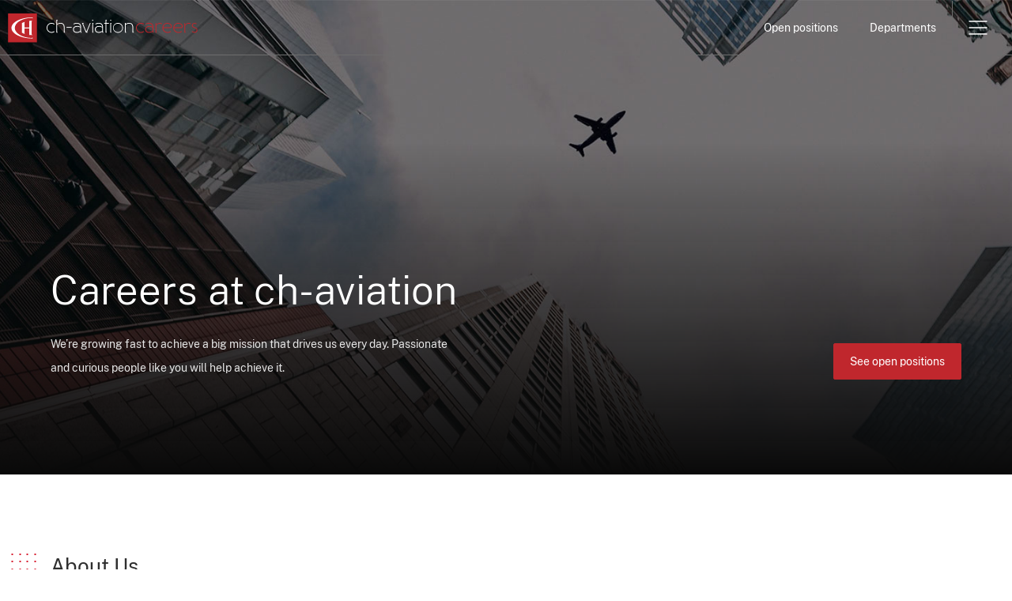

--- FILE ---
content_type: text/html; charset=UTF-8
request_url: https://careers.ch-aviation.com/
body_size: 15659
content:
<!DOCTYPE html>
<html xml:lang="en" lang="en" xmlns="http://www.w3.org/1999/xhtml">
<head>
                    <meta http-equiv="Content-Type" content="text/html; charset=UTF-8"/>
        <meta http-equiv="X-UA-Compatible" content="IE=edge">
        <meta name="viewport" content="width=device-width, initial-scale=1">

                <link rel="apple-touch-icon" sizes="180x180" href="/apple-touch-icon.png">
        <link rel="icon" type="image/png" sizes="32x32" href="/favicon-32x32.png">
        <link rel="icon" type="image/png" sizes="16x16" href="/favicon-16x16.png">
        <link rel="mask-icon" href="/safari-pinned-tab.svg" color="#5bbad5">
        <meta name="msapplication-TileColor" content="#da532c">
        <meta name="theme-color" content="#ffffff">

        <title>
                            Careers at ch-aviation -
                        ch-aviation
        </title>

                    <meta property="og:site_name" content="ch-aviation"/>
            <meta property="og:locale" content="en_US"/>
            <meta property="og:image" content="https://www.ch-aviation.com/static/img/logo-og.png"/>
            <meta property="og:title" content="ch-aviation"/>
            <meta property="og:type" content="website"/>
            <meta property="og:url" content="https://www.ch-aviation.com/"/>
            <meta name="description" content="Most extensive and up to date airline knowledge base: More than 50,000 aircraft, 6,500 airports and 5,000 airlines, access to fleet lists, worldwide airline schedules and route networks, airline management contacts, airline capacity and frequency analysis, airline PSS directory, up to date airline and route network news. "/>
            <meta name="keywords" content="Aircraft, Operators, Airports, Fleets, Fleet List, Fleet Lists, Fleet Data, Operator Routes, Operator Route Networks, Operator Schedules, Operator News, Route Network Updates, Operator Capacity, Operator Frequency, Operator Management Contacts, Operator Senior Management Contacts, Operator PSS, Passenger Services System, Operator Reservation Systems"/>
            <meta property="fb:app_id" content="113881411989900"/>
            <meta property="fb:admins" content="727303535,730983864"/>
            <meta property="fb:pages" content="113881411989900"/>
        
                <link rel="search" type="application/opensearchdescription+xml" href="/opensearch.xml" title="ch-aviation">

                <script>(function(w,d,s,l,i){w[l]=w[l]||[];w[l].push({'gtm.start':
new Date().getTime(),event:'gtm.js'});var f=d.getElementsByTagName(s)[0],
j=d.createElement(s),dl=l!='dataLayer'?'&l='+l:'';j.async=true;j.src=
'https://www.googletagmanager.com/gtm.js?id='+i+dl;f.parentNode.insertBefore(j,f);
})(window,document,'script','dataLayer','GTM-N9L8BC8L');
        </script>
                <link rel="stylesheet" href="/assets/ui.64fcb3071663eacfc97c.css" type="text/css"/>

                        <script src="/assets/runtime.2dd4f98d6ed6892239e9.js"></script>
                <script src="/assets/common.8452346d583dd469efaa.js"></script>
                <script src="/assets/ui.9315bbe22824132a5d04.js"></script>
        
                <link rel="alternate" type="application/rss+xml" title="ch-aviation General News Feed"
              href="https://www.ch-aviation.com#"/>

        <!-- AdButler -->
        <script type="text/javascript">
            if (!window.AdButler) {
                (function () {
                    var s = document.createElement("script");
                    s.async = true;
                    s.type = "text/javascript";
                    s.src = 'https://servedbyadbutler.com/app.js';
                    var n = document.getElementsByTagName("script")[0];
                    n.parentNode.insertBefore(s, n);
                }());
            }
        </script>

            </head>

<body class="page--careers">
<noscript><iframe src="https://www.googletagmanager.com/ns.html?id=GTM-N9L8BC8L" height="0" width="0" style="display:none;visibility:hidden"></iframe></noscript>
        <header class="header no-print header-transparent" id="header">
    <div class="bypass-block" id="mainContentBypassBlock">
    <button type="button" data-block="mainContent">Skip to main content</button>
</div>    
    <div class="container">
        <a class="header__logo" href="https://www.ch-aviation.com/careers" aria-label="ch-aviation careers home page">
            <svg width="324" height="50" viewBox="0 0 324 50" fill="none" xmlns="http://www.w3.org/2000/svg">
    <path fill-rule="evenodd" clip-rule="evenodd" d="M308.997 16.8376C308.419 16.8373 307.844 16.9151 307.286 17.069C306.712 17.215 306.157 17.4287 305.633 17.7055C305.114 17.9841 304.619 18.3048 304.153 18.6644C303.675 19.0268 303.237 19.4398 302.847 19.896V17.069H301.5V33.5184H303.79L302.88 31.9478V21.2434C304.616 19.1824 306.559 18.1298 308.708 18.0858C309.787 18.0532 310.851 18.3408 311.766 18.9124L312.717 17.9204C311.618 17.1857 310.319 16.8076 308.997 16.8376Z" fill="#C0272D"/>
    <path d="M231.514 30.9792L232.473 31.9381C230.98 33.1323 229.12 33.772 227.208 33.7483C224.959 33.7396 222.805 32.8424 221.215 31.2523C219.625 29.6621 218.727 27.5079 218.719 25.2592C218.723 23.009 219.619 20.8523 221.21 19.2612C222.801 17.6701 224.958 16.7743 227.208 16.77C229.155 16.7499 231.048 17.4139 232.556 18.6464L231.564 19.5969C230.322 18.6282 228.783 18.12 227.208 18.1587C226.269 18.1565 225.34 18.3397 224.472 18.6979C223.605 19.056 222.817 19.582 222.153 20.2456C221.489 20.9092 220.963 21.6974 220.605 22.5649C220.247 23.4323 220.064 24.362 220.066 25.3005C220.061 26.2411 220.241 27.1734 220.598 28.0437C220.955 28.9141 221.48 29.7052 222.144 30.3714C222.808 31.0377 223.597 31.5659 224.467 31.9256C225.336 32.2853 226.267 32.4693 227.208 32.4671C228.773 32.4857 230.295 31.9597 231.514 30.9792Z" fill="#C0272D"/>
    <path d="M277.715 30.7254L278.666 31.6759C277.244 33.0812 275.211 33.7838 272.582 33.7838C270.301 33.8259 268.096 32.9642 266.449 31.3866C265.611 30.6212 264.946 29.6851 264.5 28.6415C264.053 27.5978 263.836 26.4707 263.861 25.3359C263.86 24.2208 264.079 23.1164 264.505 22.086C264.932 21.0555 265.557 20.1193 266.345 19.3307C267.134 18.5422 268.07 17.917 269.101 17.4907C270.131 17.0645 271.235 16.8457 272.351 16.8467C273.505 16.7976 274.656 17.0117 275.716 17.4728C276.775 17.9339 277.716 18.63 278.467 19.5084C278.983 20.0207 279.38 20.6402 279.63 21.323C279.88 22.0058 279.977 22.7352 279.914 23.4595C279.864 24.0092 279.624 24.5242 279.234 24.9152C278.845 25.3062 278.331 25.5486 277.781 25.6004C277.53 25.6437 277.276 25.6658 277.021 25.6666H265.374C265.362 26.5785 265.543 27.4826 265.907 28.3191C266.27 29.1556 266.807 29.9053 267.482 30.5187C268.887 31.7553 270.682 32.4578 272.553 32.5032C274.425 32.5485 276.252 31.9338 277.715 30.7667V30.7254ZM265.407 24.3357H276.756C277.095 24.3796 277.438 24.3058 277.728 24.1267C278.019 23.9476 278.239 23.6741 278.352 23.3521C278.465 22.9947 278.495 22.6164 278.44 22.2456C278.386 21.8748 278.248 21.5211 278.038 21.2112C277.559 20.2777 276.818 19.5047 275.905 18.9876C274.825 18.3693 273.595 18.0605 272.351 18.0949C271.169 18.0783 270.003 18.3627 268.962 18.9215C267.958 19.4562 267.105 20.2351 266.482 21.1864C265.861 22.1274 265.491 23.2115 265.407 24.3357Z" fill="#C0272D"/>
    <path d="M296.27 30.7254L297.22 31.6759C295.799 33.0812 293.765 33.7838 291.137 33.7838C288.856 33.8259 286.651 32.9642 285.003 31.3866C284.165 30.6212 283.501 29.6851 283.054 28.6415C282.608 27.5978 282.391 26.4707 282.416 25.3359C282.415 24.2208 282.634 23.1164 283.06 22.086C283.486 21.0555 284.112 20.1193 284.9 19.3307C285.689 18.5422 286.625 17.917 287.655 17.4907C288.686 17.0645 289.79 16.8457 290.905 16.8467C292.06 16.7976 293.211 17.0117 294.27 17.4728C295.33 17.9339 296.271 18.63 297.022 19.5084C297.538 20.0207 297.935 20.6402 298.185 21.323C298.435 22.0058 298.532 22.7352 298.469 23.4595C298.419 24.0092 298.179 24.5242 297.789 24.9152C297.4 25.3062 296.885 25.5486 296.336 25.6004C296.085 25.644 295.83 25.6662 295.576 25.6666H283.929C283.916 26.5785 284.098 27.4826 284.461 28.3191C284.825 29.1556 285.362 29.9053 286.037 30.5187C287.397 31.8243 289.219 32.5377 291.104 32.5025C293.36 32.4612 295.088 31.8826 296.27 30.7254ZM283.962 24.3357H295.311C295.649 24.3796 295.993 24.3058 296.283 24.1267C296.573 23.9476 296.794 23.6741 296.906 23.3521C297.02 22.9953 297.052 22.6173 296.999 22.2465C296.946 21.8758 296.81 21.5218 296.601 21.2112C296.116 20.2794 295.372 19.5073 294.46 18.9876C293.379 18.3693 292.15 18.0605 290.905 18.0949C289.724 18.0783 288.557 18.3627 287.516 18.9215C286.51 19.4532 285.657 20.2328 285.036 21.1864C284.413 22.1263 284.043 23.211 283.962 24.3357Z" fill="#C0272D"/>
    <path fill-rule="evenodd" clip-rule="evenodd" d="M259.535 16.8382C258.957 16.8379 258.381 16.9157 257.824 17.0696C257.25 17.2156 256.695 17.4293 256.171 17.7061C255.653 17.9867 255.159 18.3073 254.691 18.665C254.215 19.0296 253.777 19.4424 253.385 19.8966V17.0696H252.062V33.519H254.352L253.443 31.9484V21.244C255.179 19.183 257.121 18.1304 259.27 18.0864C260.349 18.0528 261.414 18.3405 262.329 18.913L263.288 17.921C262.179 17.1813 260.868 16.803 259.535 16.8382Z" fill="#C0272D"/>
    <path fill-rule="evenodd" clip-rule="evenodd" d="M249.136 33.5178L248.186 31.8646L248.318 23.8796C248.423 21.9586 247.781 20.0713 246.524 18.6142C245.863 17.9757 245.076 17.482 244.214 17.1647C243.351 16.8473 242.432 16.7132 241.515 16.7709C238.815 16.7709 236.74 17.3412 235.291 18.4819L235.886 19.5317C237.159 18.5728 239.002 18.0852 241.416 18.0852C242.436 18.0579 243.449 18.2673 244.375 18.6968C245.177 19.0939 245.833 19.733 246.252 20.5236C246.721 21.4618 246.957 22.4999 246.938 23.549C245.261 22.5812 243.351 22.0923 241.416 22.1355C239.58 21.9944 237.757 22.5393 236.299 23.6647C235.703 24.1897 235.233 24.8417 234.922 25.5728C234.612 26.3038 234.469 27.0952 234.506 27.8886C234.473 29.007 234.738 30.1139 235.274 31.0958C235.79 31.9855 236.574 32.6887 237.514 33.1045C238.626 33.5793 239.827 33.8104 241.036 33.7823C242.163 33.7702 243.281 33.569 244.342 33.1871C245.349 32.8737 246.271 32.3336 247.037 31.6083V33.5178H249.103H249.136ZM246.938 30.3271C246.186 31.0215 245.287 31.5385 244.309 31.8398C243.308 32.2084 242.251 32.4067 241.184 32.4267C239.764 32.5316 238.354 32.1175 237.217 31.2611C236.755 30.8343 236.395 30.3104 236.16 29.7272C235.926 29.144 235.824 28.516 235.861 27.8886C235.827 27.2675 235.935 26.6467 236.177 26.0737C236.419 25.5007 236.789 24.9905 237.258 24.5822C238.45 23.706 239.915 23.2813 241.391 23.3837C243.796 23.3837 245.632 23.8548 246.88 24.7971L246.938 30.3271Z" fill="#C0272D"/>
    <path fill-rule="evenodd" clip-rule="evenodd" d="M0.28125 50H49.5631V0.800781H0.28125V50Z" fill="#C0272D"/>
    <path fill-rule="evenodd" clip-rule="evenodd" d="M41.4767 13.1094C39.7857 13.1296 38.0971 13.2399 36.4179 13.44V24.5826H28.2015V16.5976L29.1521 14.9444C27.4064 15.4808 25.7154 16.1811 24.1016 17.0357V33.7661C25.7131 34.6152 27.4014 35.3098 29.1438 35.8409L28.1932 34.1877V26.2192H36.4096V37.3618C38.0857 37.5657 39.7718 37.6761 41.4602 37.6925L40.5178 36.0393V14.746L41.4767 13.1094Z" fill="#FEFEFE"/>
    <path fill-rule="evenodd" clip-rule="evenodd" d="M42.1762 9.157V7.36328C22.2138 7.36328 6.07031 15.4392 6.07031 25.3997C6.07031 35.3602 22.2138 43.4444 42.1762 43.4444V41.692L40.6056 42.6012C24.5448 42.1301 11.7821 34.6163 11.7821 25.3997C11.7821 16.1831 24.52 8.68584 40.5478 8.23948L42.1762 9.157Z" fill="#FEFEFE"/>
    <path class="ch" fill-rule="evenodd" clip-rule="evenodd" d="M74.5082 18.0999C76.0818 18.071 77.6163 18.5913 78.8478 19.5713L79.8232 18.6124C78.5725 17.6216 77.0678 17.0033 75.4818 16.8285C73.8957 16.6536 72.2925 16.9293 70.856 17.624C69.4195 18.3186 68.2079 19.4041 67.3601 20.7558C66.5122 22.1076 66.0625 23.6709 66.0625 25.2665C66.0625 26.8622 66.5122 28.4255 67.3601 29.7773C68.2079 31.129 69.4195 32.2144 70.856 32.9091C72.2925 33.6037 73.8957 33.8794 75.4818 33.7046C77.0678 33.5298 78.5725 32.9115 79.8232 31.9207L78.8065 30.9618C77.5758 31.9221 76.0523 32.4299 74.4916 32.4001C73.5527 32.4001 72.6229 32.2151 71.7554 31.8558C70.8879 31.4965 70.0997 30.9698 69.4357 30.3059C68.7718 29.6419 68.2451 28.8537 67.8858 27.9862C67.5265 27.1187 67.3415 26.189 67.3415 25.25C67.3415 24.311 67.5265 23.3813 67.8858 22.5138C68.2451 21.6463 68.7718 20.8581 69.4357 20.1941C70.0997 19.5302 70.8879 19.0035 71.7554 18.6442C72.6229 18.2849 73.5527 18.0999 74.4916 18.0999H74.5082Z" fill="white"/>
    <path class="ch" fill-rule="evenodd" clip-rule="evenodd" d="M82.7578 11.5469V33.5096H85.0806L84.13 31.8564V19.8129C85.6654 18.7362 87.48 18.1276 89.3541 18.0605C94.1236 18.0605 95.4627 20.5403 95.4627 25.3924V33.4766H97.8185L96.8679 31.8234V25.4338C96.8679 19.8046 94.9998 16.8123 89.5855 16.7958C87.6147 16.8138 85.6998 17.453 84.1134 18.6226V13.2001L85.0723 11.5469H82.7578Z" fill="white"/>
    <path class="ch" fill-rule="evenodd" clip-rule="evenodd" d="M100.086 25.1004H108.889V23.7695H100.086V25.1004Z" fill="white"/>
    <path class="ch" fill-rule="evenodd" clip-rule="evenodd" d="M123.646 30.3232C122.356 31.5962 119.637 32.4145 117.86 32.4145C114.313 32.4145 112.553 30.7613 112.553 27.893C112.553 25.1818 114.322 23.4128 118.124 23.4046C119.86 23.4046 122.199 23.727 123.662 24.8015L123.646 30.3232ZM125.968 33.5056L125.018 31.8524V23.8757C125.018 19.2964 122.538 16.7422 118.182 16.7422C115.553 16.7422 113.528 17.2133 111.933 18.4532L112.553 19.5113C113.892 18.478 115.636 18.0482 118.074 18.0482C121.596 18.0482 123.53 19.9081 123.637 23.5203C121.953 22.5572 120.04 22.0661 118.099 22.0986C113.536 22.0986 111.164 24.4048 111.164 27.8848C111.164 31.6706 113.578 33.8197 117.777 33.7949C119.974 33.8036 122.103 33.0334 123.786 31.621V33.5304L125.968 33.5056Z" fill="white"/>
    <path class="ch" fill-rule="evenodd" clip-rule="evenodd" d="M126.52 17.0427L133.248 33.5086H136.29L135.348 31.8554L141.407 16.9766H140.068L133.967 31.8554L128.528 18.6298L129.479 16.9766L126.52 17.0427Z" fill="white"/>
    <path class="ch" fill-rule="evenodd" clip-rule="evenodd" d="M161.02 30.3232C159.731 31.5962 157.011 32.4145 155.234 32.4145C151.688 32.4145 149.927 30.7613 149.927 27.893C149.927 25.1818 151.696 23.4128 155.499 23.4046C157.234 23.4046 159.574 23.727 161.037 24.8015L161.02 30.3232ZM163.351 33.5056L162.392 31.8524V23.8757C162.392 19.2964 159.913 16.7422 155.565 16.7422C152.928 16.7422 150.903 17.2133 149.316 18.4532L149.927 19.5113C151.266 18.478 153.011 18.0482 155.457 18.0482C158.979 18.0482 160.913 19.9081 161.02 23.5203C159.335 22.558 157.422 22.0669 155.482 22.0986C150.911 22.0986 148.547 24.4048 148.547 27.8848C148.547 31.6706 150.952 33.8197 155.118 33.7949C157.316 33.8036 159.445 33.0334 161.128 31.621V33.5304L163.351 33.5056Z" fill="white"/>
    <path class="ch" fill-rule="evenodd" clip-rule="evenodd" d="M166.741 11.5469V17.019H164.344V18.325H166.741V33.5096H169.039L168.097 31.8564V18.3498H172.494V17.0438H168.08V13.2001L169.039 11.5469H166.741Z" fill="white"/>
    <path class="ch" fill-rule="evenodd" clip-rule="evenodd" d="M187.918 32.4162C186.947 32.4735 185.974 32.3316 185.059 31.9992C184.144 31.6669 183.307 31.151 182.599 30.4834C181.89 29.8157 181.326 29.0103 180.941 28.1167C180.555 27.2231 180.356 26.26 180.356 25.2867C180.356 24.3134 180.555 23.3504 180.941 22.4568C181.326 21.5631 181.89 20.7578 182.599 20.0901C183.307 19.4225 184.144 18.9066 185.059 18.5742C185.974 18.2419 186.947 18.1 187.918 18.1573C188.876 18.1247 189.831 18.2852 190.725 18.6292C191.62 18.9733 192.436 19.4938 193.125 20.1598C193.814 20.8258 194.362 21.6237 194.736 22.5059C195.11 23.3881 195.303 24.3367 195.303 25.295C195.303 26.2533 195.11 27.2019 194.736 28.0841C194.362 28.9663 193.814 29.7642 193.125 30.4302C192.436 31.0962 191.62 31.6167 190.725 31.9608C189.831 32.3048 188.876 32.4653 187.918 32.4327V32.4162ZM187.918 16.7852C186.238 16.7884 184.597 17.2896 183.202 18.2253C181.807 19.161 180.72 20.4892 180.08 22.0422C179.439 23.5952 179.273 25.3032 179.603 26.9505C179.933 28.5977 180.743 30.1103 181.932 31.297C183.121 32.4838 184.635 33.2914 186.283 33.618C187.931 33.9445 189.639 33.7753 191.191 33.1316C192.742 32.488 194.068 31.3988 195.001 30.0018C195.934 28.6048 196.432 26.9625 196.432 25.2826C196.428 23.0274 195.529 20.8661 193.933 19.273C192.337 17.6799 190.174 16.7852 187.918 16.7852Z" fill="white"/>
    <path class="ch" fill-rule="evenodd" clip-rule="evenodd" d="M174.695 13.2001H176.349V11.5469H174.695V13.2001Z" fill="white"/>
    <path class="ch" fill-rule="evenodd" clip-rule="evenodd" d="M143.961 13.2001H145.614V11.5469H143.961V13.2001Z" fill="white"/>
    <path class="ch" fill-rule="evenodd" clip-rule="evenodd" d="M202.229 33.5107L201.278 31.8575V19.814C202.82 18.7511 204.631 18.1464 206.502 18.0698C211.28 18.0698 212.619 20.5496 212.619 25.4018V33.4859H214.958L214.008 31.8327V25.4348C214.008 19.8305 212.164 16.8382 206.783 16.7969C204.792 16.8003 202.854 17.4404 201.253 18.6237V17.0449H199.914V33.5107H202.229Z" fill="white"/>
    <path class="ch" fill-rule="evenodd" clip-rule="evenodd" d="M174.695 17.0434V33.5093H176.985L176.034 31.8561V18.6884L176.985 17.0352L174.695 17.0434Z" fill="white"/>
    <path class="ch" fill-rule="evenodd" clip-rule="evenodd" d="M146.258 17.043H143.969V33.5088H146.258L145.3 31.8556V18.6879L146.258 17.043Z" fill="white"/>
    <path d="M314 31.8117L314.902 30.9072C315.914 31.7972 317.207 32.3084 318.558 32.3528C319.495 32.3816 320.412 32.075 321.141 31.4887C321.476 31.2371 321.748 30.9112 321.934 30.5368C322.12 30.1625 322.216 29.7501 322.213 29.3325C322.246 28.7817 322.157 28.2306 321.953 27.7173C321.708 27.2046 321.322 26.7708 320.84 26.4655C320.161 26.0297 319.419 25.7001 318.639 25.4884C317.731 25.29 316.861 24.9464 316.063 24.4708C315.468 24.1165 314.978 23.6122 314.642 23.0091C314.341 22.3875 314.194 21.7038 314.211 21.0144C314.195 20.46 314.307 19.9093 314.54 19.4051C314.772 18.9009 315.119 18.4567 315.552 18.1071C316.435 17.3742 317.554 16.9815 318.704 17.0007C320.084 17.0019 321.433 17.4032 322.587 18.1555L321.645 19.0923C320.786 18.5753 319.805 18.2965 318.801 18.2847C317.988 18.2683 317.191 18.518 316.535 18.9954C316.228 19.2058 315.98 19.4888 315.811 19.8187C315.642 20.1486 315.559 20.5151 315.568 20.8851C315.516 21.6177 315.759 22.3407 316.242 22.896C316.962 23.5508 317.846 24.0001 318.801 24.1962C320.172 24.4746 321.437 25.126 322.457 26.0779C323.226 26.975 323.618 28.1315 323.554 29.3082C323.57 29.9053 323.45 30.4982 323.202 31.0423C322.954 31.5864 322.586 32.0677 322.124 32.4497C321.131 33.2818 319.864 33.7191 318.566 33.6773C316.865 33.6344 315.24 32.9702 314 31.8117Z" fill="#C0272D"/>
</svg>
        </a>

        <nav class="header__menu">
            <ul class="menu__careers">
    <li>
        <a href="https://www.ch-aviation.com/careers/open-positions">Open positions</a>
    </li>
    <li>
        <a href="https://www.ch-aviation.com/careers/departments">Departments</a>
    </li>
</ul>                        <div class="menu__burger">
    <button class="btn-toggle btn-link" data-submenu="headerBurgerMenu" aria-expanded="false">
        <span>Open Menu</span>
    </button>

    <div id="headerBurgerMenu" class="burger-submenu submenu">
        <div class="container">

            <div class="menu__mobile-nav">
                <ul class="menu__searches">
            <li>
            <a href="/news">News</a>
            <div class="search-submenu" id="newsSubmenu">
                <ul>
                    <li><a href="/news#search=eyJpbnB1dCI6eyJwdWJsaXNoaW5nX2NoYW5uZWxzIjpbImNoLWF2aWF0aW9uIiwiYnJpZWYiXX0sInBhcmFtZXRlcnMiOnt9fQ==">Latest News</a></li>
                    <li><a href="/news#search=eyJpbnB1dCI6eyJzZWdtZW50cyI6WyJDTUMiXSwicHVibGlzaGluZ19jaGFubmVscyI6WyJjaC1hdmlhdGlvbiIsImJyaWVmIl19LCJwYXJhbWV0ZXJzIjp7fX0=">Commercial Aviation</a></li>
                    <li><a href="/news#search=eyJpbnB1dCI6eyJzZWdtZW50cyI6WyJCWkEiXSwicHVibGlzaGluZ19jaGFubmVscyI6WyJjaC1hdmlhdGlvbiIsImJyaWVmIl19LCJwYXJhbWV0ZXJzIjp7fX0=">Business Jets</a></li>
                                            <li><a href="/news#search=eyJpbnB1dCI6eyJuZXdzX3NlYXJjaF9ieSI6ImFpcmxpbmVTZWFyY2hlcyIsIm5ld3NfdHlwZSI6WyJ0eXBlUm91dGUiXX0sInBhcmFtZXRlcnMiOnt9fQ==">Route Network Changes</a></li>
                                        <li><a href="/news#search=eyJpbnB1dCI6eyJuZXdzX3NlYXJjaF9ieSI6ImFpcmxpbmVTZWFyY2hlcyIsIm5ld3NfdHlwZSI6WyJ0eXBlUGVvcGxlIl19LCJwYXJhbWV0ZXJzIjp7fX0=">Management Changes</a></li>
                </ul>
            </div>
        </li>
    <li>
        <a href="/airlines">Operators</a>
        <div class="search-submenu" id="airlinesSubmenu">
            <ul>
                <li><a href="/airlines">Operator Search</a></li>
                                    <li><a href="/startups">Start-Ups</a></li>
                    <li><a href="/winners-and-losers#search=eyJpbnB1dCI6eyJhaXJsaW5lX3NlYXJjaF9ieSI6Indpbm5lcnMiLCJ5ZWFyIjoiMjAyNiJ9LCJwYXJhbWV0ZXJzIjp7fX0=">Winners & Losers</a></li>
                                <li><a href="/contacts">Operator Contacts</a></li>
                                    <li><a href="/schedules">Schedules</a></li>
                    <li><a href="/routes">Routes</a></li>
                    <li><a href="/capacity">Capacity</a></li>
                    <li><a href="/it-system-types/Res">Commercial IT</a></li>
                            </ul>
        </div>
    </li>
            <li><a href="/lessors">Lessors</a></li>
        <li>
        <a href="/aircraft">Aircraft</a>
        <div class="search-submenu" id="aircraftSubmenu">
            <ul>
                <li><a href="/aircraft">Aircraft Search</a></li>
                <li><a href="/orders">Orders</a></li>
                                    <li><a href="/aircraft/charter">Charter Search</a></li>
                    <li><a href="/utilisation">Utilisation</a></li>
                                <li><a href="/aircraft-history">History</a></li>
                                    <li><a href="/accidents-and-incidents">Accidents and Incidents</a></li>
                            </ul>
        </div>
    </li>
    <li>
        <a href="/airports">Airports</a>
        <div class="search-submenu" id="airportsSubmenu">
            <ul>
                <li><a href="/airports">Airport Search</a></li>
                                    <li><a href="/schedules">Schedules</a></li>
                    <li><a href="/routes">Routes</a></li>
                    <li><a href="/capacity">Capacity</a></li>
                            </ul>
        </div>
    </li>
            <li>
            <a href="/mro-providers">Airframe MRO</a>
            <div class="search-submenu" id="mroSubmenu">
                <ul>
                    <li><a href="/mro-providers">Airframe MRO Provider Search</a></li>
                                            <li><a href="/mro-events">Airframe MRO Event Search</a></li>
                                    </ul>
            </div>
        </li>
    </ul>                <a class="btn--primary" href="/subscribe">Subscribe</a>
            </div>

            <nav class="menu__nav">
    <ul>
        <li>Commercial Aviation</li>
        <li><a href="/news">Operator News</a></li>
        <li><a href="/airlines">Operator Data</a></li>
        <li><a href="/airports">Airport Data</a></li>
        <li><a href="/contacts">Operator Contact Data</a></li>
        <li><a href="/schedules">Operator Schedule Data</a></li>
        <li><a href="/capacity">Operator Capacity Data</a></li>
        <li><a href="/it-system-types/Res">Operator IT Data</a></li>
        <li><a href="/aircraft">Aircraft Data</a></li>
        <li><a href="/lessors">Aircraft Ownership Data</a></li>
        <li><a href="/aircraft-history">Aircraft History Data</a></li>
        <li><a href="/aircraft/charter">Aircraft Charter Data</a></li>
        <li><a href="/accidents-and-incidents">Aircraft Accidents and Incidents Data</a></li>
                    <li><a href="/mro-providers">Airframe MRO Providers and Customers Data</a></li>
            <li><a href="/mro-events">Airframe MRO Events Data</a></li>
            </ul>
    <ul>
        <li>Business Jets</li>
        <li><a href="/news">Operator News</a></li>
        <li><a href="/airlines">Operator Data</a></li>
        <li><a href="/airports">Airport Data</a></li>
        <li><a href="/contacts">Operator Contact Data</a></li>
        <li><a href="/aircraft">Aircraft Data</a></li>
        <li><a href="/aircraft">Aircraft Ownership Data</a></li>
        <li><a href="/aircraft-history">Aircraft History Data</a></li>
        <li><a href="/accidents-and-incidents">Aircraft Accidents and Incidents Data</a></li>
    </ul>
    <ul>
        <li>RAW Data Feeds</li>
        <li><a href="https://about.ch-aviation.com/" target="_blank">ch-aviation data feeds</a></li>
        <li><a href="https://about.ch-aviation.com/preferred-and-supported-data-formats/" target="_blank">Preferred and supported data formats</a></li>
        <li><a href="https://about.ch-aviation.com/data-delivery-options/" target="_blank">Data delivery options</a></li>
        <li><a href="https://about.ch-aviation.com/data-dictionary/" target="_blank">Data dictionary</a></li>
    </ul>
    <ul>
        <li>ch-aviation</li>
        <li><a href="https://www.ch-aviation.com/about">About Us</a></li>
        <li><a href="https://about.ch-aviation.com/blog/" target="_blank">ch-aviation Blog</a></li>
        <li><a href="https://www.ch-aviation.com/advertising">Advertising at ch-aviation</a></li>
        <li><a href="https://www.ch-aviation.com/university-access">University Access</a></li>
        <li><a href="https://www.ch-aviation.com/media-enquiries">Media Enquiries</a></li>
        <li><a href="https://www.ch-aviation.com/careers">Careers</a></li>
        <li><a href="https://www.ch-aviation.com/contact-us">Contact Us</a></li>
    </ul>
    <ul>
        <li>
            <ul class="support">
                <li>Support</li>
                                                                <li><button type="button" data-show="cookiesSettings" disabled >Cookie Settings</button></li>
            </ul>
        </li>
        <li>
            <ul>
                <li>Legal</li>
                <li><a href="https://www.ch-aviation.com/terms">Terms and Conditions</a></li>
                <li><a href="https://www.ch-aviation.com/privacy">Privacy Policy</a></li>
                <li><a href="https://www.ch-aviation.com/impressum">Impressum</a></li>
                <li><a href="/accessibility-policy">Accessibility Policy</a></li>
            </ul>
        </li>
    </ul>
</nav>

<div class="menu__footer">
    <p class="menu__copyright">© 1998-2026 ch-aviation GmbH. All rights reserved.</p>

    <ul class="menu__social-media">
        <li>
            <a class="link--linkedin" href="https://www.linkedin.com/company/ch-aviation" target="_blank">LinkedIn</a>
        </li>
        <li>
            <a class="link--twitter" href="https://x.com/chaviation" target="_blank">Twitter</a>
        </li>
        <li>
            <a class="link--fb" href="https://www.facebook.com/chaviation" target="_blank">Facebook</a>
        </li>
        <li>
            <a class="link--rss" href="https://www.ch-aviation.com/news/feed" target="_blank">RSS Feed</a>
        </li>
    </ul>
</div>

        </div>
    </div>
</div>        </nav>
    </div>
</header>
        <main id="mainContent">
        <section class="section--hero ">
    <div class="hero__content">
        <div class="hero__banner grid">
            <div class="grid__col-lg-9 grid__col-12 align-start">
                <h1>Careers at ch-aviation</h1>
                                    <p class="hero__lead">We’re growing fast to achieve a big mission that drives us every day.
                        Passionate and curious people like you will help achieve it.</p>
                
                            </div>
                            <div class="hero__cat-wrapper grid__col-lg-3 grid__col-12">
                    <a class="btn btn--primary" href="https://www.ch-aviation.com/careers/open-positions">See open positions</a>
                </div>
                    </div>
    </div>
</section>        <section class="section--about">
    <div class="container">
        <div class="grid">
            <div class="typography grid__col-12 grid__col-md-8 grid__col-lg-6">
                <h2 class="h4 with-square with-square--small">About Us</h2>
                <p>
                    ch-aviation is a Swiss company specializing in accurate aviation data and actionable news, serving
                    decision-makers worldwide since 1998. Founded in Chur, Switzerland, we have grown into a trusted
                    airline intelligence provider, welcoming over 1.8 million users annually and partnering with
                    hundreds of aviation businesses. Despite our growth, we remain committed to the details that set us
                    apart.
                </p>
                <p>
                    We value independence, proactiveness, and a passion for aviation, fostering a team of
                    motivated individuals eager to grow. Our core mission is to collect, verify, and present industry
                    data in our online database, providing precise insights to customers such as airlines, lessors,
                    airports, and manufacturers. Whether tracking aircraft deliveries or analyzing airline operations,
                    our data supports strategic decision-making. Additionally, our Newsdesk keeps businesses informed
                    with up-to-date, actionable industry news. For over two decades, ch-aviation has been at the
                    forefront of aviation intelligence, delivering accuracy, depth, and expertise to support the
                    industry’s most critical decisions. We might be relatively small, but are the #2 globally in our
                    niche, so you will help build or sell products the industry truly loves and depends on.
                </p>
            </div>
        </div>
    </div>
</section>        <section class="section--departments">
    <div class="container">
        <div class="grid">
            <div class="grid__col-12 grid__col-md-6 grid__col-lg-7 grid__col-xxl-8">
                <h2 class="h3">Our departments</h2>
            </div>
            <div class="typography grid__col-12 grid__col-md-6 grid__col-lg-5 grid__col-xxl-4">
                <p>
                    Let ch-aviation take you to your next level! Choose the department you'd like to work with and start
                    your flight!
                </p>
            </div>

                        
            <div class="departments-list grid__col-12">
                <ul class="cards-list">
                    <li>
                        <img src="/static/img/icons/icon-operator-data.svg" alt="">
                        <p class="title">Leadership</p>
                        <p class="content">Our Leadership Team consists of three key executives who guide ch-aviation.
                            Thomas Jaeger, Founder & Chief Executive Officer, leads the company with a focus on
                            innovation and industry expertise. Max Oldorf, Co-Founder & Chief Commercial Officer, is
                            responsible for business growth and partnerships. Sanja Ples, Chief Data Officer, oversees
                            data accuracy and operations. Together, they ensure ch-aviation remains a trusted source of
                            aviation intelligence.</p>
                    </li>
                    <li>
                        <img src="/static/img/icons/icon-airline-data.svg" alt="">
                        <p class="title">Sales</p>
                        <p class="content">Our Sales team supports customers from all around the world, with team
                            members based in Zagreb, Croatia, and Belgrade, Serbia. The department is divided into
                            Business Development Representatives, Account Executives, and Customer Support Executives,
                            ensuring a seamless experience for our clients.</p>

                        <a href="https://www.ch-aviation.com/careers/departments#sales" class="link">Learn more</a>
                    </li>
                    <li>
                        <img src="/static/img/icons/icon-airline-news.svg" alt="">
                        <p class="title">Publishing</p>
                        <p class="content">Within our Publishing department, the News team delivers accurate, up-to-date
                            daily articles on the aviation industry, while other team members focus on SEO and
                            third-party content.</p>

                        <a href="https://www.ch-aviation.com/careers/departments#publishing" class="link">Learn more</a>
                    </li>
                    <li>
                        <img src="/static/img/icons/icon-aircraft-utilisation-data.svg" alt="">
                        <p class="title">Development</p>
                        <p class="content">Thanks to our Development team, we can run our processes and programs as
                            smoothly as possible. They are working from Croatia, Serbia and Thailand.</p>

                        <a href="https://www.ch-aviation.com/careers/departments#development" class="link">Learn more</a>
                    </li>
                    <li>
                        <img src="/static/img/icons/icon-airport-data.svg" alt="">
                        <p class="title">Marketing</p>
                        <p class="content">Our Marketing team makes sure that our message gets to the right eyes. They
                            are located in our office in Zagreb, Croatia.</p>

                        <a href="https://www.ch-aviation.com/careers/departments#marketing" class="link">Learn more</a>
                    </li>
                    <li>
                        <img src="/static/img/icons/icon-capacity.svg" alt="">
                        <p class="title">Data</p>
                        <p class="content">Our Data Researchers are the heart and soul of our company, organized into
                            five specialized teams: Airlines, AirOps, Assets, Fleets, and QA. Based in Zagreb, Croatia,
                            and Belgrade, Serbia, they power ch-aviation with unique and hard-to-find aviation data,
                            ensuring the accuracy and depth that set us apart.</p>

                        <a href="https://www.ch-aviation.com/careers/departments#data" class="link">Learn more</a>
                    </li>
                    <li>
                        <img src="/static/img/icons/icon-commercial-it.svg" alt="">
                        <p class="title">Finance</p>
                        <p class="content">Our finance team, based in Zagreb, handles financial operations, ensuring
                            stability and efficiency across the organization.</p>

                        <a href="https://www.ch-aviation.com/careers/departments#finance" class="link">Learn more</a>
                    </li>
                    <li>
                        <img src="/static/img/icons/icon-contacts.svg" alt="">
                        <p class="title">Human Resources</p>
                        <p class="content">Our HR team operates from both Zagreb, Croatia, and Belgrade, Serbia,
                            supporting employees and fostering a strong company culture.</p>

                        <a href="https://www.ch-aviation.com/careers/departments#hr" class="link">Learn more</a>
                    </li>
                    <li class="dummy"></li>
                </ul>
            </div>
        </div>
    </div>
</section>        <section class="section--join-us section--bg">
    <div class="container grid">
        <div class="align-start grid__col-12 grid__col-md-5 grid__col-xxxl-4">
            <h2 class="section-title">Join ch-aviation and boost your career in aviation</h2>
            <p class="section-description">We’re growing fast to achieve a big mission that drives us everyday.
                Passionate and curious people like you will help achieve it.</p>

            <a class="btn btn--primary" href="https://www.ch-aviation.com/careers/open-positions">See open positions</a>
        </div>
    </div>
</section>        <section class="section--benefits section--dark">
    <div class="container">
        <h2 class="section-title">What you’ll get</h2>

        <ul class="benefits-list">
            <li>
                <div class="content">
                    <p class="title h5">Education and training</p>
                    <p>We cover the basics during an onboarding period with the help of our Basic Course Academy. The
                        Basic Course provides you with all the essentials to work with us. You name it, we teach it.
                        This includes Excel, History of Aviation, etc. And if you are on the management track, you will
                        become a part of our Top Gun Academy.</p>
                </div>
            </li>
            <li>
                <div class="content">
                    <p class="title h5">Dive into aviation</p>
                    <p>The aviation industry is very complex. If you already know a lot about it, you will have the
                        chance to dive even deeper. You will be an expert faster than you know if you are new to it. One
                        thing is for sure - you will be passionate about aviation and look at the sky a lot
                        differently.</p>
                </div>
            </li>
            <li>
                <div class="content">
                    <p class="title h5">Growth opportunities</p>
                    <p>As a growing company, we provide an environment where you will develop your skills and knowledge
                        further. You will have regular one-on-one meetings with your manager, who will support you in
                        reaching your professional goals.</p>
                </div>
            </li>
            <li>
                <div class="content">
                    <p class="title h5">Teamwork</p>
                    <p>We like to work together, openly share our ideas and speak up - it doesn't matter if you are
                        talking to your colleague or manager. We have a seat for you if you value flexibility,
                        independence and thinking outside the box.</p>
                </div>
            </li>
            <li>
                <div class="content">
                    <p class="title h5">Flexibility</p>
                    <p>We know that not everyone is a morning person, so we have flexible working hours. Our colleagues
                        working from the Zagreb and Belgrade offices also have a work from home option, as soon as they
                        are independent in their work.</p>
                </div>
            </li>
            <li>
                <div class="content">
                    <p class="title h5">International company</p>
                    <p>As we are operating internationally, you will interact with your colleagues and customers from
                        all around the world, gather new experiences, get to know new people, and improve your
                        English.</p>
                </div>
            </li>
            <li>
                <div class="content">
                    <p class="title h5">Workcation</p>
                    <p>Stay with us long enough, and you will be able to go for a workcation to a distant remote
                        location (this year, some of our employees went to Thailand for a week!)</p>
                </div>
            </li>
            <li>
                <div class="content">
                    <p class="title h5">4-day work week</p>
                    <p>If you would like to have more free time and longer weekends, instead of working full time 5 days
                        a week, you can choose 4-day work week.</p>
                </div>
            </li>
            <li>
                <div class="content">
                    <p class="title h5">Healthcare & Well-being</p>
                    <p>Choice between a cash bonus or private health insurance. Employees can choose between a financial
                        bonus or private health insurance. The cash bonus is paid in two installments during the
                        calendar year (June and December) and will be prorated according to the date of employment. If
                        the health insurance premium is less than the full amount, the remaining difference will be paid
                        together with the second installment.</p>
                </div>
            </li>
            <li>
                <div class="content">
                    <p class="title h5">Contribution to the 3rd pillar after four years of working with us</p>
                    <p>The longer you stay, the better the sick leave coverage you receive. For example, in your 3rd
                        year with the company, your sick leave will be fully covered (100%).</p>
                </div>
            </li>
        </ul>
    </div>
</section>        <section class="section--expertise section--bg">
    <div class="container grid justify-space-between">
        <article class="expertise__content grid__col-lg-6">
            <div class="logo">
                <svg xmlns="http://www.w3.org/2000/svg" width="217" height="50" viewBox="0 0 199 46">
                    <path fill="#C0272D" d="M0,46h45.6V0.3H0V46z"/>
                    <path fill="#ffffff"
                          d="M37.3,39.1l1.5-0.8v1.6c-18.5,0-33.5-7.5-33.5-16.7c0-9.3,15-16.8,33.4-16.8V8l-1.5-0.9 c-14.8,0.5-26.6,7.5-26.6,16C10.6,31.7,22.4,38.7,37.3,39.1z M38.2,11.8c-1.6,0-3.2,0.1-4.7,0.3v10.3h-7.6V15l0.9-1.5 c-1.7,0.5-3.3,1.2-4.7,1.9v15.5c1.4,0.7,3,1.4,4.7,1.9l-0.9-1.5v-7.4h7.6v10.3c1.5,0.2,3.1,0.3,4.7,0.3L37.3,33V13.3L38.2,11.8z"/>
                    <path id="logo-text" fill="#ffffff"
                          d="M163,11.8h-1.5v-1.5h1.5V11.8z M115.5,29.1l0.9,1.5h-2.1v-1.8c-1.2,1.2-3.6,2-5.6,2c-3.9,0-6.1-2-6.1-5.5 c0-3.2,2.2-5.4,6.4-5.3c1.7,0,3.5,0.3,5.1,1.3c-0.1-3.3-1.9-5.1-5.2-5.1c-2.3,0-3.9,0.4-5.1,1.4l-0.6-1c1.5-1.1,3.4-1.6,5.8-1.6 c4,0,6.3,2.4,6.3,6.6v7.5H115.5z M114.2,22.6c-1.4-1-3.5-1.3-5.1-1.3c-3.5,0-5.2,1.7-5.2,4.2c0,2.7,1.6,4.2,4.9,4.2 c1.7,0,4.2-0.8,5.4-1.9V22.6z M89.5,23.2L89.5,23.2c-0.1-5.2-1.8-8-6.8-8c-2,0-3.8,0.8-5.1,1.7v-5l0.9-1.5h-2.1v20.3h2.2l-0.9-1.5 V18c1.2-0.9,3.1-1.6,4.8-1.6c4.4,0,5.7,2.3,5.7,6.8v7.5h2.2l-0.9-1.5V23.2z M68.8,16.4c1.5,0,2.8,0.4,4,1.3l0.9-0.9 c-1.3-1.1-3.1-1.7-4.9-1.7c-4.3,0-7.9,3.5-7.9,7.9s3.5,7.9,7.9,7.9c1.8,0,3.5-0.6,4.9-1.7l-0.9-0.9c-1.1,0.9-2.4,1.3-4,1.3 c-3.7,0-6.6-2.9-6.6-6.6S65.1,16.4,68.8,16.4z M92.4,22.9h8.2v-1.2h-8.2V22.9z M181.6,23c0,4.4-3.5,7.9-7.9,7.9 c-4.4,0-7.9-3.5-7.9-7.9s3.5-7.9,7.9-7.9C178.1,15.2,181.6,18.7,181.6,23z M180.3,23c0-3.7-2.9-6.6-6.6-6.6s-6.6,2.9-6.6,6.6 s2.9,6.6,6.6,6.6C177.4,29.7,180.3,26.7,180.3,23z M163.6,15.4h-2.1v15.3h2.1l-0.9-1.5V16.9L163.6,15.4z M198.8,30.7l-0.9-1.5v-6 c0-5.2-1.7-8-6.7-8c-2,0-3.9,0.8-5.1,1.7v-1.5h-1.2v15.3h2.1l-0.9-1.5V18c1.2-0.9,3.1-1.6,4.8-1.6c4.4,0,5.7,2.3,5.7,6.8v7.5H198.8z M155.3,11.8h0.1l0.9-1.5h-2.2v5.1h-2.2v1.2h2.2v14.1h2.1l-0.9-1.5V16.6h4.1v-1.2h-4.1V11.8z M129.4,15.4l-5.7,13.8l-5-12.3l0.9-1.5 h-2.7l6.2,15.3h2.8l-0.9-1.5l5.6-13.8H129.4z M150.1,29.1l0.9,1.5h-2.1v-1.8c-1.2,1.2-3.6,2-5.6,2c-3.9,0-6.1-2-6.1-5.5 c0-3.2,2.2-5.4,6.4-5.3c1.7,0,3.5,0.3,5.1,1.3c-0.1-3.3-1.9-5.1-5.2-5.1c-2.3,0-3.9,0.4-5.1,1.4l-0.6-1c1.5-1.1,3.3-1.6,5.8-1.6 c4.1,0,6.3,2.4,6.3,6.6v7.5H150.1z M148.8,22.6c-1.4-1-3.5-1.3-5.1-1.3c-3.5,0-5.2,1.7-5.2,4.2c0,2.7,1.6,4.2,4.9,4.2 c1.7,0,4.2-0.8,5.4-1.9V22.6z M134.5,10.3H133v1.5h1.5V10.3z M135.2,15.4h-2.1v15.3h2.1l-0.9-1.5V16.9L135.2,15.4z"/>
                </svg>
            </div>
            <h2>Get the most up-to-date insights into our global team and operations.</h2>
            <p class="typography--big">We’re growing fast to achieve a big mission that drives us everyday. Passionate and curious people like you will help achieve it</p>
        </article>

        <ul class="expertise__stats grid__col-lg-6">
            <li>
                <p class="h2">80+</p>
                <p>Employees</p>
            </li>
            <li>
                <p class="h2">11</p>
                <p>Different countries</p>
            </li>
            <li>
                <p class="h2">2</p>
                <p>Offices - Zagreb & Belgrade</p>
            </li>
        </ul>
    </div>
</section>        <section class="section--faq">
    <div class="container">
        <h2 class="section-title">Frequently asked questions</h2>

        <div class="accordion">
            <button type="button" class="accordion-toggle" aria-controls="faqAccordion1" aria-expanded="true"
                    id="faqAccordion1">
                <span>What does data intelligence provider mean?</span>
            </button>

            <div role="region" id="faqAccordion1" class="accordion-content" aria-labelledby="faqAccordion1">
                A data intelligence provider is a company that collects, analyzes, and processes large volumes of data
                to extract valuable insights, which businesses, organizations, or individuals can use to make informed,
                strategic decisions. In industries like aviation, for example, these providers gather detailed data on
                airlines, airports, fleet operations, and more, then analyze it to offer actionable insights that help
                companies optimize their operations, enhance performance, and make better business choices. In essence,
                a data intelligence provider acts as a guide, using data to deliver intelligence that drives
                decision-making and strategic growth.
            </div>

            <button type="button" class="accordion-toggle" aria-controls="faqAccordion2" aria-expanded="false"
                    id="faqAccordion2">
                <span>Who subscribes to the database?</span>
            </button>

            <div role="region" id="faqAccordion2" class="accordion-content" aria-labelledby="faqAccordion2">
                For example, subscribers to a data intelligence provider's database include airlines, airports, aircraft
                lessors, manufacturers, consultants, analysts, investors, government agencies, travel industry
                professionals, and technology providers. These organizations rely on the data to track fleet
                information, analyze market trends, monitor competition, make strategic decisions, and improve
                operations across various sectors of the aviation industry.
            </div>

            <button type="button" class="accordion-toggle" aria-controls="faqAccordion3" aria-expanded="false"
                    id="faqAccordion3">
                <span>Where do I apply if I don’t have any aviation knowledge/experience?</span>
            </button>

            <div role="region" id="faqAccordion3" class="accordion-content" aria-labelledby="faqAccordion3">
                For most of the entry-level positions we have available, aviation knowledge or experience is not a
                requirement. We welcome applications from individuals with or without aviation experience, as we provide
                the necessary training and support for new team members. Whether you have a background in aviation or
                are new to the industry, you are encouraged to apply and explore the opportunities with us.
            </div>
        </div>
    </div>
</section>    </main>

    <script>
		window.accordion?.();
    </script>

    <footer class="footer no-print">
        <div class="container">
            <div class="switch-to-desktop">
                <button type="button" id="btnSwitchToDesktop" class="btn btn--secondary">Switch to desktop version</button>
            </div>

            <a class="footer__logo" href="/" aria-label="ch-aviation home page">
                <svg xmlns="http://www.w3.org/2000/svg" width="217" height="50" viewBox="0 0 199 46">
    <path fill="#C0272D" d="M0,46h45.6V0.3H0V46z"/>
    <path fill="#ffffff"
          d="M37.3,39.1l1.5-0.8v1.6c-18.5,0-33.5-7.5-33.5-16.7c0-9.3,15-16.8,33.4-16.8V8l-1.5-0.9 c-14.8,0.5-26.6,7.5-26.6,16C10.6,31.7,22.4,38.7,37.3,39.1z M38.2,11.8c-1.6,0-3.2,0.1-4.7,0.3v10.3h-7.6V15l0.9-1.5 c-1.7,0.5-3.3,1.2-4.7,1.9v15.5c1.4,0.7,3,1.4,4.7,1.9l-0.9-1.5v-7.4h7.6v10.3c1.5,0.2,3.1,0.3,4.7,0.3L37.3,33V13.3L38.2,11.8z"/>
    <path id="logo-text" fill="#ffffff"
          d="M163,11.8h-1.5v-1.5h1.5V11.8z M115.5,29.1l0.9,1.5h-2.1v-1.8c-1.2,1.2-3.6,2-5.6,2c-3.9,0-6.1-2-6.1-5.5 c0-3.2,2.2-5.4,6.4-5.3c1.7,0,3.5,0.3,5.1,1.3c-0.1-3.3-1.9-5.1-5.2-5.1c-2.3,0-3.9,0.4-5.1,1.4l-0.6-1c1.5-1.1,3.4-1.6,5.8-1.6 c4,0,6.3,2.4,6.3,6.6v7.5H115.5z M114.2,22.6c-1.4-1-3.5-1.3-5.1-1.3c-3.5,0-5.2,1.7-5.2,4.2c0,2.7,1.6,4.2,4.9,4.2 c1.7,0,4.2-0.8,5.4-1.9V22.6z M89.5,23.2L89.5,23.2c-0.1-5.2-1.8-8-6.8-8c-2,0-3.8,0.8-5.1,1.7v-5l0.9-1.5h-2.1v20.3h2.2l-0.9-1.5 V18c1.2-0.9,3.1-1.6,4.8-1.6c4.4,0,5.7,2.3,5.7,6.8v7.5h2.2l-0.9-1.5V23.2z M68.8,16.4c1.5,0,2.8,0.4,4,1.3l0.9-0.9 c-1.3-1.1-3.1-1.7-4.9-1.7c-4.3,0-7.9,3.5-7.9,7.9s3.5,7.9,7.9,7.9c1.8,0,3.5-0.6,4.9-1.7l-0.9-0.9c-1.1,0.9-2.4,1.3-4,1.3 c-3.7,0-6.6-2.9-6.6-6.6S65.1,16.4,68.8,16.4z M92.4,22.9h8.2v-1.2h-8.2V22.9z M181.6,23c0,4.4-3.5,7.9-7.9,7.9 c-4.4,0-7.9-3.5-7.9-7.9s3.5-7.9,7.9-7.9C178.1,15.2,181.6,18.7,181.6,23z M180.3,23c0-3.7-2.9-6.6-6.6-6.6s-6.6,2.9-6.6,6.6 s2.9,6.6,6.6,6.6C177.4,29.7,180.3,26.7,180.3,23z M163.6,15.4h-2.1v15.3h2.1l-0.9-1.5V16.9L163.6,15.4z M198.8,30.7l-0.9-1.5v-6 c0-5.2-1.7-8-6.7-8c-2,0-3.9,0.8-5.1,1.7v-1.5h-1.2v15.3h2.1l-0.9-1.5V18c1.2-0.9,3.1-1.6,4.8-1.6c4.4,0,5.7,2.3,5.7,6.8v7.5H198.8z M155.3,11.8h0.1l0.9-1.5h-2.2v5.1h-2.2v1.2h2.2v14.1h2.1l-0.9-1.5V16.6h4.1v-1.2h-4.1V11.8z M129.4,15.4l-5.7,13.8l-5-12.3l0.9-1.5 h-2.7l6.2,15.3h2.8l-0.9-1.5l5.6-13.8H129.4z M150.1,29.1l0.9,1.5h-2.1v-1.8c-1.2,1.2-3.6,2-5.6,2c-3.9,0-6.1-2-6.1-5.5 c0-3.2,2.2-5.4,6.4-5.3c1.7,0,3.5,0.3,5.1,1.3c-0.1-3.3-1.9-5.1-5.2-5.1c-2.3,0-3.9,0.4-5.1,1.4l-0.6-1c1.5-1.1,3.3-1.6,5.8-1.6 c4.1,0,6.3,2.4,6.3,6.6v7.5H150.1z M148.8,22.6c-1.4-1-3.5-1.3-5.1-1.3c-3.5,0-5.2,1.7-5.2,4.2c0,2.7,1.6,4.2,4.9,4.2 c1.7,0,4.2-0.8,5.4-1.9V22.6z M134.5,10.3H133v1.5h1.5V10.3z M135.2,15.4h-2.1v15.3h2.1l-0.9-1.5V16.9L135.2,15.4z"/>
</svg>            </a>
        </div>

                    <article class="footer__banner">
                <div class="container grid">
                    <figure class="banner__img grid__col-sm-6">
                        <picture>
                            <source media="(min-width:768px)" srcset="/static/img/footer-website-preview.png">
                            <source media="(max-width:767px)"
                                    srcset="/static/img/footer-website-preview-mobile.png">
                            <img src="/static/img/footer-website-preview.png" alt="">
                        </picture>
                    </figure>

                    <div class="banner__content grid__col-sm-6">
                        <h4>Get access to the most accurate data and news on the aviation industry.</h4>
                        <p>We offer a comprehensive aviation industry database utilised by various entities such as operators, airports, FBO's, charter brokers, aircraft finance, lease and trading, OEMs, MROs, technical suppliers, technology providers and many more.</p>
                        <a class="btn btn--primary" href="/subscribe">
                            Subscribe now
                        </a>
                    </div>
                </div>
            </article>
        
        <div class="container">
            <nav class="menu__nav">
    <ul>
        <li>Commercial Aviation</li>
        <li><a href="/news">Operator News</a></li>
        <li><a href="/airlines">Operator Data</a></li>
        <li><a href="/airports">Airport Data</a></li>
        <li><a href="/contacts">Operator Contact Data</a></li>
        <li><a href="/schedules">Operator Schedule Data</a></li>
        <li><a href="/capacity">Operator Capacity Data</a></li>
        <li><a href="/it-system-types/Res">Operator IT Data</a></li>
        <li><a href="/aircraft">Aircraft Data</a></li>
        <li><a href="/lessors">Aircraft Ownership Data</a></li>
        <li><a href="/aircraft-history">Aircraft History Data</a></li>
        <li><a href="/aircraft/charter">Aircraft Charter Data</a></li>
        <li><a href="/accidents-and-incidents">Aircraft Accidents and Incidents Data</a></li>
                    <li><a href="/mro-providers">Airframe MRO Providers and Customers Data</a></li>
            <li><a href="/mro-events">Airframe MRO Events Data</a></li>
            </ul>
    <ul>
        <li>Business Jets</li>
        <li><a href="/news">Operator News</a></li>
        <li><a href="/airlines">Operator Data</a></li>
        <li><a href="/airports">Airport Data</a></li>
        <li><a href="/contacts">Operator Contact Data</a></li>
        <li><a href="/aircraft">Aircraft Data</a></li>
        <li><a href="/aircraft">Aircraft Ownership Data</a></li>
        <li><a href="/aircraft-history">Aircraft History Data</a></li>
        <li><a href="/accidents-and-incidents">Aircraft Accidents and Incidents Data</a></li>
    </ul>
    <ul>
        <li>RAW Data Feeds</li>
        <li><a href="https://about.ch-aviation.com/" target="_blank">ch-aviation data feeds</a></li>
        <li><a href="https://about.ch-aviation.com/preferred-and-supported-data-formats/" target="_blank">Preferred and supported data formats</a></li>
        <li><a href="https://about.ch-aviation.com/data-delivery-options/" target="_blank">Data delivery options</a></li>
        <li><a href="https://about.ch-aviation.com/data-dictionary/" target="_blank">Data dictionary</a></li>
    </ul>
    <ul>
        <li>ch-aviation</li>
        <li><a href="https://www.ch-aviation.com/about">About Us</a></li>
        <li><a href="https://about.ch-aviation.com/blog/" target="_blank">ch-aviation Blog</a></li>
        <li><a href="https://www.ch-aviation.com/advertising">Advertising at ch-aviation</a></li>
        <li><a href="https://www.ch-aviation.com/university-access">University Access</a></li>
        <li><a href="https://www.ch-aviation.com/media-enquiries">Media Enquiries</a></li>
        <li><a href="https://www.ch-aviation.com/careers">Careers</a></li>
        <li><a href="https://www.ch-aviation.com/contact-us">Contact Us</a></li>
    </ul>
    <ul>
        <li>
            <ul class="support">
                <li>Support</li>
                                                                <li><button type="button" data-show="cookiesSettings" disabled >Cookie Settings</button></li>
            </ul>
        </li>
        <li>
            <ul>
                <li>Legal</li>
                <li><a href="https://www.ch-aviation.com/terms">Terms and Conditions</a></li>
                <li><a href="https://www.ch-aviation.com/privacy">Privacy Policy</a></li>
                <li><a href="https://www.ch-aviation.com/impressum">Impressum</a></li>
                <li><a href="/accessibility-policy">Accessibility Policy</a></li>
            </ul>
        </li>
    </ul>
</nav>

<div class="menu__footer">
    <p class="menu__copyright">© 1998-2026 ch-aviation GmbH. All rights reserved.</p>

    <ul class="menu__social-media">
        <li>
            <a class="link--linkedin" href="https://www.linkedin.com/company/ch-aviation" target="_blank">LinkedIn</a>
        </li>
        <li>
            <a class="link--twitter" href="https://x.com/chaviation" target="_blank">Twitter</a>
        </li>
        <li>
            <a class="link--fb" href="https://www.facebook.com/chaviation" target="_blank">Facebook</a>
        </li>
        <li>
            <a class="link--rss" href="https://www.ch-aviation.com/news/feed" target="_blank">RSS Feed</a>
        </li>
    </ul>
</div>
        </div>
    </footer>

    <script>
    window.displayLeadBoosterChat?.('bdd1922d-cb16-460b-81ea-13076e02c1c5');
</script>
<script src="https://leadbooster-chat.pipedrive.com/assets/loader.js" async></script>    <div class="notification" id="notification">
    <header class="notification-header">
        <p class="notification-title"></p>
        <button type="button" class="btn btn--close">Close notification</button>
    </header>

    <div class="notification-body">
        <p></p>
    </div>

    <footer class="notification-footer">
        <a class="notification-link btn btn--primary" href="#" target="_blank"></a>
    </footer>
</div>

<script>
    window.initSentryConfig?.();
    window.initUI?.();
</script>

</body>

</html>

--- FILE ---
content_type: image/svg+xml
request_url: https://careers.ch-aviation.com/static/img/icons/icon-contacts.svg
body_size: 410
content:
<svg xmlns="http://www.w3.org/2000/svg" width="51" height="39" viewBox="0 0 51 38.8">
    <path fill="#C0272D" d="M19.9,8.1h6V0h-6V8.1z"/>
    <path fill="none" stroke="#262626" d="M18.9,17.1c0,2.5-2.1,4.6-4.6,4.6s-4.6-2-4.6-4.6s2.1-4.6,4.6-4.6S18.9,14.6,18.9,17.1z M5.3,33v-2.3 c0-5,4.1-9.1,9.1-9.1s9.1,4.1,9.1,9.1V33 M25.9,14.9h14.5 M25.9,19.2h14.5 M25.9,23.5h8.4 M17,4H3.2C1.9,4,0.8,5.1,0.8,6.4v24.3 C0.8,32,1.9,33,3.2,33h39.4c1.3,0,2.4-1.1,2.4-2.4V6.4C45,5.1,43.9,4,42.6,4H28.8 M49.8,8.8v26.6c0,1.3-1.1,2.4-2.4,2.4H5.6"/>
</svg>


--- FILE ---
content_type: image/svg+xml
request_url: https://careers.ch-aviation.com/static/img/icons/icon-commercial-it.svg
body_size: 320
content:
<svg xmlns="http://www.w3.org/2000/svg" width="57" height="40" viewBox="0 0 57.4 39.6">
	<path fill="#C0272D" d="M41.4,32.1V9.2H50v22.9"/>
    <path fill="none" stroke="#262626" d="M53.9,32.2V3.2c0-1.2-1-2.2-2.2-2.2H5.6c-1.2,0-2.2,1-2.2,2.2v28.9 M33.2,34.8v1.3h-9.1v-1.3H0.7v1.9 c0,1.2,1,2.2,2.2,2.2h51.6c1.2,0,2.2-1,2.2-2.2v-1.9H33.2L33.2,34.8z M16.9,32.1v-6h8.6v6 M29.1,32.1V16.6h8.6v15.5 M3.4,25.2h7.1 L29.1,6.4 M23.5,6.4h5.7v5.7"/>
</svg>


--- FILE ---
content_type: image/svg+xml
request_url: https://careers.ch-aviation.com/static/img/icons/icon-airport-data.svg
body_size: 1033
content:
<svg width="53" height="39" viewBox="0 0 53 39" fill="none" xmlns="http://www.w3.org/2000/svg">
<path fill-rule="evenodd" clip-rule="evenodd" d="M46 1H2C1.44772 1 1 1.44772 1 2V32C1 32.5523 1.44772 33 2 33H46C46.5523 33 47 32.5523 47 32V2C47 1.44772 46.5523 1 46 1ZM2 0C0.895431 0 0 0.89543 0 2V32C0 33.1046 0.895431 34 2 34H46C47.1046 34 48 33.1046 48 32V2C48 0.895431 47.1046 0 46 0H2ZM51.5 35.4742V7H52.5V35.4742C52.5 36.3832 51.9655 37.1519 51.2117 37.672C50.4558 38.1935 49.439 38.5 48.3404 38.5H48.3403L6.99987 38.4892L7.00013 37.4892L48.3404 37.5C49.262 37.5 50.0749 37.2413 50.6438 36.8489C51.2147 36.455 51.5 35.9607 51.5 35.4742ZM4 9H17V8H4V9ZM17 5H4V4H17V5ZM4 12.5068H9.5848V11.5068H4V12.5068Z" fill="#262626"/>
<path fill-rule="evenodd" clip-rule="evenodd" d="M37.4965 22.441L35.1633 20.8882L35.2461 17.7007L41.8567 19.975L41.8584 16.5302L35.3504 12.4026L35.4541 8.37702C35.4751 7.31311 34.6794 6.33085 33.6147 6.28945C32.4901 6.22927 31.5489 7.14993 31.568 8.27625L31.6687 12.4035L25.1568 16.539L25.156 19.983L31.7885 17.6827L31.869 20.8692L29.5113 22.4456L29.509 25.4671L33.525 23.8668L37.495 25.4633L37.4965 22.441Z" fill="#C0272D"/>
</svg>


--- FILE ---
content_type: image/svg+xml
request_url: https://careers.ch-aviation.com/static/img/icons/icon-operator-data.svg
body_size: 5237
content:
<svg width="43" height="40" viewBox="0 0 43 40" fill="none" xmlns="http://www.w3.org/2000/svg">
<path fill-rule="evenodd" clip-rule="evenodd" d="M13.0134 2.17323L8.31629 0.455322L7.62932 2.33364L10.0942 3.23514L6.30998 4.61173L1.60381 2.89096L0.916992 4.76933L5.9657 6.61535L6.30822 6.74059L6.65096 6.61592L17.4226 2.69751L16.7389 0.818009L13.0134 2.17323Z" fill="#C0272D"/>
<path fill-rule="evenodd" clip-rule="evenodd" d="M42.11 26.0019C42.901 22.0249 42.495 17.9027 40.9433 14.1564C39.3915 10.4102 36.7637 7.20823 33.3922 4.95545C30.0207 2.70266 26.0569 1.50024 22.0019 1.50024V2.50024C25.8591 2.50024 29.6296 3.64401 32.8367 5.78692C36.0437 7.92982 38.5433 10.9756 40.0194 14.5391C41.4955 18.1026 41.8817 22.0238 41.1292 25.8068C40.3767 29.5898 38.5193 33.0648 35.7919 35.7922L36.499 36.4993C39.3663 33.632 41.3189 29.9789 42.11 26.0019ZM12.5072 22.5002H5.50791C5.62371 18.8462 7.00427 15.5112 9.22627 12.9187L9.22829 12.92L9.24053 12.928C9.25087 12.9347 9.26557 12.9442 9.28458 12.9563C9.32259 12.9803 9.37782 13.0147 9.44978 13.0579C9.59369 13.1442 9.80459 13.2658 10.0786 13.4109C10.6264 13.7009 11.4271 14.085 12.4494 14.4684C13.0166 14.6811 13.6524 14.8937 14.3514 15.0899C13.3381 17.2058 12.5877 19.697 12.5072 22.5002ZM9.96428 12.2004L9.9124 12.169C12.5495 9.46992 16.164 7.72993 20.1837 7.52137C19.9745 7.70031 19.7101 7.9351 19.406 8.2233C18.6398 8.94963 17.6195 10.0178 16.5989 11.3892C15.9873 12.211 15.3738 13.1443 14.8145 14.1804C14.0685 13.9779 13.3948 13.7549 12.8006 13.5321C11.8229 13.1654 11.0611 12.7996 10.5464 12.5271C10.2892 12.3909 10.0938 12.2781 9.96428 12.2004ZM20.5 14.995V8.57412C20.3758 8.68576 20.2398 8.81084 20.094 8.94906C19.3602 9.6446 18.3805 10.6702 17.4011 11.9862C16.8584 12.7156 16.3173 13.5319 15.8185 14.4289C17.1898 14.7363 18.7616 14.9587 20.5 14.995ZM13.5076 22.5002C13.5902 19.7942 14.3356 17.3878 15.3391 15.3448C16.8351 15.6974 18.5695 15.9566 20.5 15.9952V22.5002H13.5076ZM21.5 22.5002V15.9952C23.4305 15.9566 25.1649 15.6974 26.6609 15.3448C27.6644 17.3878 28.4098 19.7942 28.4924 22.5002H21.5ZM24.5989 11.9862C25.1416 12.7156 25.6827 13.5319 26.1815 14.4289C24.8102 14.7363 23.2384 14.9587 21.5 14.995V8.57412C21.6242 8.68576 21.7602 8.81084 21.906 8.94906C22.6398 9.6446 23.6195 10.6702 24.5989 11.9862ZM29.4928 22.5002C29.4123 19.697 28.6619 17.2058 27.6486 15.0899C28.3476 14.8937 28.9834 14.6811 29.5506 14.4684C30.5729 14.085 31.3736 13.7009 31.9214 13.4109C32.1954 13.2658 32.4063 13.1442 32.5502 13.0579C32.6222 13.0147 32.6774 12.9803 32.7154 12.9563C32.7344 12.9442 32.7491 12.9347 32.7595 12.928L32.7717 12.92L32.7737 12.9187C34.9957 15.5112 36.3763 18.8462 36.4921 22.5002H29.4928ZM32.0357 12.2004L32.0876 12.169C29.4505 9.46992 25.836 7.72993 21.8163 7.52137C22.0255 7.70031 22.2899 7.9351 22.594 8.2233C23.3602 8.94963 24.3805 10.0178 25.4011 11.3892C26.0127 12.211 26.6262 13.1443 27.1855 14.1804C27.9315 13.9779 28.6052 13.7549 29.1994 13.5321C30.1771 13.1654 30.9389 12.7996 31.4536 12.5271C31.7108 12.3909 31.9062 12.2781 32.0357 12.2004ZM29.4928 23.5002H36.4921C36.3677 27.4261 34.7834 30.9835 32.2642 33.6477C32.2852 33.6196 32.2938 33.6081 32.2973 33.6033C32.2997 33.6 32.2997 33.6 32.2996 33.6L32.2992 33.5996L32.2979 33.5987L32.2944 33.5961L32.283 33.5877C32.2734 33.5807 32.2599 33.5709 32.2425 33.5586C32.2077 33.534 32.1574 33.499 32.0918 33.4553C31.9606 33.3679 31.7683 33.2452 31.5167 33.0991C31.0136 32.807 30.273 32.4209 29.3107 32.036C28.7521 31.8126 28.1188 31.5895 27.4138 31.3854C28.5443 29.1706 29.4062 26.5161 29.4928 23.5002ZM31.5371 34.2874L31.5872 34.3211C29.0019 36.7399 25.5874 38.2835 21.8163 38.4791C22.0255 38.3002 22.2899 38.0654 22.594 37.7772C23.3602 37.0509 24.3805 35.9827 25.4011 34.6113C25.9195 33.9147 26.4393 33.138 26.9263 32.2865C27.6829 32.4968 28.3553 32.7309 28.9393 32.9645C29.852 33.3296 30.5489 33.6935 31.0146 33.9639C31.2473 34.0991 31.4222 34.2107 31.5371 34.2874ZM21.5 31.5055V37.4264C21.6242 37.3147 21.7602 37.1896 21.906 37.0514C22.6398 36.3559 23.6195 35.3303 24.5989 34.0142C25.047 33.4121 25.494 32.7506 25.917 32.0333C24.6373 31.7461 23.1601 31.5403 21.5 31.5055ZM28.4924 23.5002C28.4034 26.4159 27.5449 28.9838 26.4232 31.1241C25.0123 30.7874 23.3648 30.5428 21.5 30.5053V23.5002H28.4924ZM20.5 23.5002V30.5052C18.6663 30.542 17.0096 30.7776 15.566 31.1034C14.4496 28.9673 13.5964 26.4065 13.5076 23.5002H20.5ZM17.4011 34.0142C16.9494 33.4072 16.4988 32.7399 16.0728 32.0161C17.383 31.7376 18.8681 31.5395 20.5 31.5055V37.4264C20.3758 37.3147 20.2398 37.1896 20.094 37.0514C19.3602 36.3559 18.3805 35.3303 17.4011 34.0142ZM16.5989 34.6113C16.0743 33.9063 15.5483 33.1194 15.0563 32.2559C14.2134 32.4749 13.4584 32.7217 12.8006 32.9684C11.8229 33.335 11.0611 33.7009 10.5464 33.9734C10.4272 34.0365 10.3213 34.0946 10.2291 34.1465C12.8354 36.6655 16.3226 38.2788 20.1837 38.4791C19.9745 38.3002 19.7101 38.0654 19.406 37.7772C18.6398 37.0509 17.6195 35.9827 16.5989 34.6113ZM12.5072 23.5002C12.5934 26.5004 13.4468 29.143 14.5686 31.3507C13.7837 31.5631 13.0749 31.7975 12.4494 32.0321C11.4271 32.4154 10.6264 32.7996 10.0786 33.0896C9.84159 33.2151 9.65181 33.323 9.51175 33.4057C7.12292 30.7699 5.62859 27.3084 5.50791 23.5002H12.5072ZM21 6.50024C11.8873 6.50024 4.5 13.8875 4.5 23.0002C4.5 32.1129 11.8873 39.5002 21 39.5002C30.1127 39.5002 37.5 32.1129 37.5 23.0002C37.5 13.8875 30.1127 6.50024 21 6.50024Z" fill="#262626"/>
</svg>


--- FILE ---
content_type: image/svg+xml
request_url: https://careers.ch-aviation.com/static/img/icons/icon-airline-data.svg
body_size: 423
content:
<svg xmlns="http://www.w3.org/2000/svg" width="71" height="39" viewBox="0 0 71 38.3">
    <path fill="#C0272D" d="M31.2,21.4L43.3,17L15,2l-2.9,2.8L31.2,21.4z"/>
    <path fill="none" stroke="#262626" d="M1.6,27.8l12.1-4.4 M8.9,25.2l11.5,5.5l7-2.6l43.2-15.8C70.1,6.6,64.4,3,59.1,5L47.9,9L16.3,0.8l-3.7,4.4"/>
    <path fill="none" stroke="#262626" d="M22.8,19.1L2.4,15.9l-1.6,5.5l3.4,1.6"/>
    <g transform="translate(1 17) translate(0 .71) translate(6.698 36.31)">
        <path fill="none" stroke="#262626" d="M34.4-16.3H0.1"/>
    </g>
</svg>


--- FILE ---
content_type: image/svg+xml
request_url: https://careers.ch-aviation.com/static/img/icons/icon-airline-news.svg
body_size: 269
content:
<svg xmlns="http://www.w3.org/2000/svg" width="55" height="39" viewBox="0 0 54.7 38.7">
    <path fill="#C0272D" d="M3.7,28h16.9V15H3.7V28z"/>
    <path fill="none" stroke="#262626" d="M53.9,38.2V2.7c0-1.1-0.9-1.9-2-1.9H6.2c-1.1,0-1.9,0.9-1.9,1.9v2.1h45.4 M6.9,2.8h2.1 M10.2,2.8h2.1 M25,21.5 h18.7 M25,17.3h18.7 M25,25.8h8.4 M0.7,30.8h48.6V12.2H0.7V30.8z M4.2,4.8v3.9 M4.2,34.3v3.9"/>
</svg>


--- FILE ---
content_type: image/svg+xml
request_url: https://careers.ch-aviation.com/static/img/icons/icon-aircraft-utilisation-data.svg
body_size: 8372
content:
<svg width="43" height="44" viewBox="0 0 43 44" fill="none" xmlns="http://www.w3.org/2000/svg">
    <path d="M19.637 33.8242L19.1395 33.8739L19.1845 34.3242H19.637V33.8242ZM19.4398 31.8508L18.9408 31.8831L18.9414 31.8918L18.9423 31.9005L19.4398 31.8508ZM16.1684 30.4964L15.8682 30.0966L15.8602 30.1026L15.8524 30.1089L16.1684 30.4964ZM14.6458 31.7377L14.2922 32.0912L14.6116 32.4106L14.9617 32.1252L14.6458 31.7377ZM13.2073 30.2992L12.8537 30.6528H12.8537L13.2073 30.2992ZM11.7687 28.8608L11.3812 28.5449L11.0958 28.895L11.4152 29.2144L11.7687 28.8608ZM13.0101 27.3383L13.3976 27.6543L13.4039 27.6465L13.4099 27.6386L13.0101 27.3383ZM11.6281 24.0671L11.7134 23.5744L11.6961 23.5714L11.6786 23.5697L11.6281 24.0671ZM9.68359 23.8699H9.18359V24.3218L9.63315 24.3674L9.68359 23.8699ZM9.68359 19.7809L9.63315 19.2834L9.18359 19.329V19.7809H9.68359ZM11.6281 19.5837L11.6786 20.0813L11.6907 20.0798L11.6281 19.5837ZM13.0101 16.314L12.6225 16.63L12.6285 16.6372L13.0101 16.314ZM11.7687 14.7915L11.415 14.4381L11.0959 14.7575L11.3812 15.1075L11.7687 14.7915ZM13.2073 13.3516L12.8539 12.9978L12.8535 12.9982L13.2073 13.3516ZM14.6458 11.9147L14.9615 11.5269L14.6116 11.2421L14.2924 11.5609L14.6458 11.9147ZM16.1684 13.1544L15.8527 13.5421L15.8594 13.5476L15.8663 13.5528L16.1684 13.1544ZM19.4398 11.7725L19.932 11.8607L19.9353 11.8419L19.9372 11.823L19.4398 11.7725ZM19.637 9.82812V9.32812H19.1851L19.1395 9.77767L19.637 9.82812ZM23.7263 9.82812L24.2237 9.77767L24.1781 9.32812H23.7263V9.82812ZM23.9235 11.7725L23.426 11.823L23.428 11.8419L23.4313 11.8607L23.9235 11.7725ZM27.1949 13.1544L27.4967 13.5531L27.5037 13.5477L27.5106 13.5421L27.1949 13.1544ZM28.7175 11.9147L29.0709 11.5609L28.7517 11.2421L28.4018 11.5269L28.7175 11.9147ZM30.156 13.3516L30.5098 12.9982L30.5094 12.9978L30.156 13.3516ZM31.5945 14.7915L31.9821 15.1075L32.2673 14.7575L31.9483 14.4381L31.5945 14.7915ZM30.3532 16.314L30.7348 16.6372L30.7407 16.63L30.3532 16.314ZM31.7061 19.5837L31.6424 20.0798L31.6564 20.0812L31.7061 19.5837ZM33.6797 19.7809H34.1797V19.3284L33.7294 19.2834L33.6797 19.7809ZM33.6797 23.8699L33.7294 24.3674L34.1797 24.3225V23.8699H33.6797ZM31.7061 24.0671L31.6564 23.5696L31.6377 23.5715L31.6193 23.5747L31.7061 24.0671ZM30.3532 27.3383L29.9534 27.6386L29.9594 27.6465L29.9657 27.6543L30.3532 27.3383ZM31.5945 28.8608L31.9481 29.2144L32.2675 28.895L31.9821 28.5449L31.5945 28.8608ZM30.156 30.2992L30.5096 30.6528L30.156 30.2992ZM28.7175 31.7377L28.4016 32.1252L28.7517 32.4106L29.0711 32.0912L28.7175 31.7377ZM27.1949 30.4964L27.5108 30.1089L27.5031 30.1026L27.4951 30.0966L27.1949 30.4964ZM23.9235 31.8508L24.421 31.9005L24.4219 31.8918L24.4224 31.8831L23.9235 31.8508ZM23.7263 33.8242V34.3242H24.1788L24.2238 33.8739L23.7263 33.8242ZM21.6671 33.3242H19.637V34.3242H21.6671V33.3242ZM20.1345 33.7745L19.9373 31.8011L18.9423 31.9005L19.1395 33.8739L20.1345 33.7745ZM19.9387 31.8185C19.8798 30.9079 19.1515 30.2312 18.3906 29.909C17.6221 29.5835 16.6214 29.5312 15.8682 30.0966L16.4685 30.8963C16.8435 30.6148 17.4365 30.5908 18.0006 30.8298C18.5724 31.0719 18.9158 31.4959 18.9408 31.8831L19.9387 31.8185ZM15.8524 30.1089L14.3298 31.3501L14.9617 32.1252L16.4843 30.884L15.8524 30.1089ZM14.9993 31.3841L13.5608 29.9457L12.8537 30.6528L14.2922 32.0912L14.9993 31.3841ZM13.5608 29.9457L12.1223 28.5073L11.4152 29.2144L12.8537 30.6528L13.5608 29.9457ZM12.1563 29.1768L13.3976 27.6543L12.6225 27.0224L11.3812 28.5449L12.1563 29.1768ZM13.4099 27.6386C13.8899 26.9993 13.8703 26.046 13.5922 25.2876C13.3076 24.5113 12.6815 23.742 11.7134 23.5744L11.5428 24.5598C12.0408 24.646 12.4442 25.0613 12.6534 25.6318C12.869 26.22 12.8075 26.7754 12.6102 27.0381L13.4099 27.6386ZM11.6786 23.5697L9.73404 23.3725L9.63315 24.3674L11.5777 24.5646L11.6786 23.5697ZM10.1836 23.8699V21.8109H9.18359V23.8699H10.1836ZM10.1836 21.8109V19.7809H9.18359V21.8109H10.1836ZM9.73404 20.2783L11.6786 20.0812L11.5777 19.0863L9.63315 19.2834L9.73404 20.2783ZM11.6907 20.0798C12.6765 19.9555 13.3894 19.2683 13.7129 18.4768C14.0345 17.6899 14.0039 16.7137 13.3916 15.9908L12.6285 16.6372C12.9472 17.0134 13.0015 17.5742 12.7872 18.0985C12.5749 18.6181 12.1313 19.0163 11.5656 19.0876L11.6907 20.0798ZM13.3976 15.9981L12.1563 14.4756L11.3812 15.1075L12.6225 16.63L13.3976 15.9981ZM12.1225 15.1449L13.561 13.7049L12.8535 12.9982L11.415 14.4381L12.1225 15.1449ZM13.5606 13.7053L14.9991 12.2684L14.2924 11.5609L12.8539 12.9978L13.5606 13.7053ZM14.3301 12.3024L15.8527 13.5421L16.4841 12.7666L14.9615 11.5269L14.3301 12.3024ZM15.8663 13.5528C16.605 14.1128 17.5991 13.9649 18.331 13.6263C18.7131 13.4495 19.0704 13.2026 19.3518 12.9112C19.6295 12.6234 19.8596 12.2643 19.932 11.8607L18.9476 11.6843C18.9213 11.831 18.8235 12.0186 18.6323 12.2166C18.4447 12.4109 18.192 12.5888 17.9112 12.7187C17.3173 12.9935 16.7743 12.9863 16.4704 12.7559L15.8663 13.5528ZM19.9372 11.823L20.1344 9.87858L19.1395 9.77767L18.9423 11.7221L19.9372 11.823ZM19.637 10.3281H21.6671V9.32812H19.637V10.3281ZM21.6671 10.3281H23.7263V9.32812H21.6671V10.3281ZM23.2288 9.87858L23.426 11.823L24.4209 11.7221L24.2237 9.77767L23.2288 9.87858ZM23.4313 11.8607C23.5036 12.2642 23.7335 12.6233 24.0112 12.9111C24.2925 13.2025 24.6496 13.4495 25.0316 13.6263C25.7636 13.9651 26.7574 14.1126 27.4967 13.5531L26.8932 12.7557C26.5883 12.9864 26.045 12.9934 25.4516 12.7188C25.1709 12.5889 24.9183 12.411 24.7308 12.2167C24.5397 12.0187 24.442 11.8311 24.4156 11.6843L23.4313 11.8607ZM27.5106 13.5421L29.0332 12.3024L28.4018 11.5269L26.8792 12.7666L27.5106 13.5421ZM28.3642 12.2684L29.8027 13.7053L30.5094 12.9978L29.0709 11.5609L28.3642 12.2684ZM29.8023 13.7049L31.2408 15.1449L31.9483 14.4381L30.5098 12.9982L29.8023 13.7049ZM31.207 14.4756L29.9657 15.9981L30.7407 16.63L31.9821 15.1075L31.207 14.4756ZM29.9717 15.9908C29.3595 16.7136 29.3292 17.6891 29.6458 18.4746C29.964 19.2638 30.668 19.9544 31.6424 20.0796L31.7699 19.0878C31.2217 19.0173 30.7837 18.6226 30.5733 18.1007C30.3614 17.575 30.416 17.0135 30.7347 16.6372L29.9717 15.9908ZM31.6564 20.0812L33.63 20.2784L33.7294 19.2834L31.7558 19.0862L31.6564 20.0812ZM33.1797 19.7809V21.8109H34.1797V19.7809H33.1797ZM33.1797 21.8109V23.8699H34.1797V21.8109H33.1797ZM33.63 23.3724L31.6564 23.5696L31.7558 24.5646L33.7294 24.3674L33.63 23.3724ZM31.6193 23.5747C30.6622 23.7435 30.0452 24.5165 29.766 25.2899C29.4926 26.0471 29.4737 26.9998 29.9534 27.6386L30.7531 27.0381C30.5555 26.775 30.4938 26.2189 30.7066 25.6294C30.9135 25.0562 31.3116 24.6444 31.793 24.5595L31.6193 23.5747ZM29.9657 27.6543L31.207 29.1768L31.9821 28.5449L30.7407 27.0224L29.9657 27.6543ZM31.241 28.5073L29.8025 29.9457L30.5096 30.6528L31.9481 29.2144L31.241 28.5073ZM29.8025 29.9457L28.364 31.3841L29.0711 32.0912L30.5096 30.6528L29.8025 29.9457ZM29.0334 31.3501L27.5108 30.1089L26.879 30.884L28.4016 32.1252L29.0334 31.3501ZM27.4951 30.0966C26.7419 29.5312 25.7412 29.5835 24.9727 29.909C24.2118 30.2312 23.4835 30.9079 23.4245 31.8185L24.4224 31.8831C24.4475 31.4959 24.7909 31.0719 25.3627 30.8298C25.9268 30.5908 26.5198 30.6148 26.8948 30.8963L27.4951 30.0966ZM23.426 31.8011L23.2288 33.7745L24.2238 33.8739L24.421 31.9005L23.426 31.8011ZM23.7263 33.3242H21.6671V34.3242H23.7263V33.3242Z"
          fill="#262626"/>
    <path d="M34.3855 6.6318C34.6584 6.58978 34.8456 6.33447 34.8036 6.06154L34.1188 1.61395C34.0768 1.34102 33.8215 1.15383 33.5485 1.19585C33.2756 1.23787 33.0884 1.49319 33.1304 1.76611L33.7391 5.71953L29.7857 6.3282C29.5128 6.37022 29.3256 6.62554 29.3676 6.89846C29.4096 7.17139 29.6649 7.35858 29.9379 7.31656L34.3855 6.6318ZM2.88795 28.3538C0.318822 18.3522 4.10056 9.9616 10.4944 5.53779C16.8885 1.11382 25.9419 0.62292 34.0137 6.54086L34.605 5.73439C26.1921 -0.433651 16.6729 0.0469899 9.92545 4.71543C3.17777 9.38404 -0.750981 18.2068 1.91939 28.6026L2.88795 28.3538Z"
          fill="#262626"/>
    <path d="M8.97782 37.0166C8.70489 37.0587 8.51771 37.314 8.55973 37.5869L9.24448 42.0345C9.2865 42.3074 9.54181 42.4946 9.81474 42.4526C10.0877 42.4106 10.2749 42.1553 10.2328 41.8823L9.62417 37.9289L13.5776 37.3202C13.8505 37.2782 14.0377 37.0229 13.9957 36.75C13.9537 36.477 13.6983 36.2899 13.4254 36.3319L8.97782 37.0166ZM40.4753 15.2946C43.0445 25.2963 39.2627 33.6868 32.8689 38.1106C26.4748 42.5346 17.4213 43.0255 9.34954 37.1076L8.75827 37.914C17.1712 44.0821 26.6904 43.6014 33.4378 38.933C40.1855 34.2644 44.1143 25.4416 41.4439 15.0458L40.4753 15.2946Z"
          fill="#262626"/>
    <circle cx="21.6816" cy="21.8242" r="2.99609" fill="#C0272D"/>
    <circle cx="21.6816" cy="21.998" r="5.31836" stroke="#262626"/>
</svg>


--- FILE ---
content_type: image/svg+xml
request_url: https://careers.ch-aviation.com/static/img/icons/icon-capacity.svg
body_size: 344
content:
<svg xmlns="http://www.w3.org/2000/svg" width="52" height="39" viewBox="0 0 52.3 39.2">
    <g transform="translate(10 17) translate(19.855 .24)">
        <path fill="#C0272D" d="M8.5,1.4c0-10-8-18-17.9-18v18L8.5,1.4L8.5,1.4z"/>
    </g>
    <path fill="none" stroke="#262626" d="M36.6,20.4c0,10-8,18-17.9,18c-9.9,0-17.9-8.1-17.9-18c0-10,8-18,17.9-18 M40.3,30.1H23.9l-3.4-4.9 M40.3,2.4 h-6.2l-6.4,7.5 M42.4,30.1h9.3 M42.4,32.6H48 M42.4,2.4h9.3 M42.4,4.9H48"/>
</svg>
